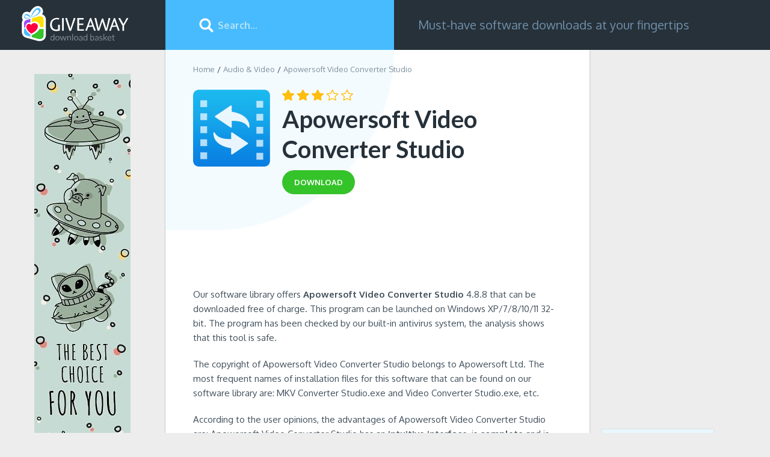

--- FILE ---
content_type: text/html; charset=UTF-8
request_url: https://download-basket.giveawayoftheday.com/audio-video/apowersoft-video-converter-studio/
body_size: 8311
content:
<!DOCTYPE html>
<html lang="en">
<head>
<meta http-equiv="Content-Type" content="text/html; charset=UTF-8" />
<meta name="viewport" content="width=device-width,height=device-height,user-scalable=1" />
<title>Download Apowersoft Video Converter Studio 2026 for Windows | Giveaway Download Basket</title>
<meta name="description" content="Download the latest version of Apowersoft Video Converter Studio! Apowersoft Video Converter Studio is one of the TOP-10 software products on our website and featured as one of the best titles in Audio &amp; Video for Windows PC." />
<link rel="canonical" href="https://download-basket.giveawayoftheday.com/audio-video/apowersoft-video-converter-studio/" />
<meta property="og:site_name" content="Giveaway Download Basket" />
<meta property="og:title" content="Download Apowersoft Video Converter Studio 2026 for Windows | Giveaway Download Basket" />
<meta property="og:description" content="Download the latest version of Apowersoft Video Converter Studio! Apowersoft Video Converter Studio is one of the TOP-10 software products on our website and featured as one of the best titles in Audio &amp; Video for Windows PC." />
<meta property="og:image" content="https://download-basket.giveawayoftheday.com/icons/apowersoft-video-converter-studio_128b.png" />
<meta property="og:type" content="website" />
<meta property="og:url" content="https://download-basket.giveawayoftheday.com/audio-video/apowersoft-video-converter-studio/" />
<link rel="alternate" type="application/rss+xml" title="RSS" href="https://download-basket.giveawayoftheday.com/rss.xml"><link rel="icon" type="image/x-icon" href="https://download-basket.giveawayoftheday.com/favicon.ico" /><script>
window.windowIsLoaded = false;
window.windowIsLoadedFunc = [];
function wOnLoad(f){
if (window.windowIsLoaded){
if (typeof load_f == 'function')
f();
}
else
window.windowIsLoadedFunc.push(f);
}
document.onreadystatechange = function() {
if (document.readyState == "complete")
exec_funct();
}
function exec_funct(){
if (!window.windowIsLoaded){
window.windowIsLoaded = true;
window.windowIsLoadedFunc.forEach(function(f){
if (typeof f=='function') f();
});
}
}
var $par = {platform:'win'};
</script>
<style>@charset "UTF-8";body,div,form,form div,form input,h1,h2,img,li,p,span,ul{padding:0;margin:0}body img,button,input{border:0;outline:0}button,input{font-family:inherit}a{color:#226fe4;text-decoration:none}body{min-width:320px}body,html{min-height:100%;box-sizing:border-box}html{margin:0;min-width:320px;padding:0 0 145px;position:relative}body{height:auto;font:400 16px Oxygen,"Helvetica Neue",Helvetica,Arial,sans-serif;color:#26313a;background-color:#ededed}.clear:after{content:'';display:block;clear:both}.container{max-width:1450px}.overflow{overflow:hidden}.main_columns{display:block;padding-left:275px;box-sizing:border-box}.header .left_column{width:275px;position:fixed;left:0;top:0;overflow:hidden;height:83px;background-color:#26313a;box-sizing:border-box}.main_columns .right_column{display:-ms-flexbox;display:flex}.stars{width:77px}.stars,.stars .stars_fill{display:block;height:12px}.download_btn{display:inline-block;font-size:13px;line-height:40px;font-weight:700;text-transform:uppercase;color:#fff;background-color:#35c32a;padding:0 20px;border-radius:20px}.icon128,.icon80{display:block;width:80px;height:80px}.icon128{width:128px;height:128px}.header{background-color:#26313a;position:relative;height:83px;z-index:5}.header .logo{display:inline-block;margin:10px 0 0 34px}.header .logo img{display:block;width:182px;height:60px}.search_block{position:relative;width:380px;-ms-flex-negative:0;flex-shrink:0}.search_block input{display:block;width:100%;height:83px;padding:0 20px 0 87px;font-size:16px;font-weight:700;color:#fff;background-color:#48bbff;box-sizing:border-box}.search_block input::-ms-input-placeholder{color:#b6e3f4}.search_block input::-ms-clear{display:none}.search_btn{display:block;width:32px;height:32px;background-color:transparent;position:absolute;top:50%;left:52px;margin-top:-16px}.search_btn_m{display:none}.slogan{font-size:20px;line-height:23px;color:#718fa8;padding-left:40px;padding-right:20px;display:-ms-flexbox;display:flex;-ms-flex-align:center;align-items:center}.link_top_download{display:inline-block;margin-top:16px;margin-left:34px;margin-right:20px;font-weight:700;position:relative;color:#6d7c89}.breadcrumbs{margin-bottom:26px}.breadcrumbs li{list-style:none;display:block;float:left;font-size:13px}.breadcrumbs li:after{content:'/';display:block;float:left;margin:0 4px}.breadcrumbs li:first-child:after{display:none}.breadcrumbs li a,.breadcrumbs li span{color:#7f919e}.m_menu{display:none;width:32px;height:32px;float:left}.left_b,.left_block:before{display:block;position:absolute;left:57px;top:40px}.no_category .header .left_column{position:static;float:left}.no_category .main_columns{padding-left:0;max-width:1452px}.no_category>.main_columns.container{padding-left:275px;position:relative}.no_category .m_menu{display:none}@media screen and (max-width:1080px){.m_menu{display:block;margin:25px 0 0 20px}.header .logo{margin-left:22px;margin-right:20px}.no_category>.main_columns.container{padding-left:224px}.left_b{left:32px;top:30px}.link_top_download{margin:0}.header .left_column{position:static;height:auto;width:auto;float:left}.main_columns.container{padding-left:0}}@media screen and (max-width:971px){html{overflow-x:hidden}.link_top_download{margin-left:20px}.header .left_column{padding:0}.search_block{float:left}.slogan{height:83px;font-size:16px;padding-left:26px}}@media screen and (max-width:860px){.main_columns{padding-left:278px}.slogan{display:none}}@media screen and (max-width:820px){.no_category .search_block{position:absolute;left:240px;right:0;width:auto}.no_category>.main_columns.container{padding-left:0}.left_b{position:static;margin:0 auto 20px}}@media screen and (max-width:600px){body{font-size:14px}.search_block input{display:none}.header,.search_block{height:60px;width:100%}.main_columns .main_content{padding:20px 10px 0}.main_columns .right_column{display:block}.header .right_column{display:block;float:right;min-width:60px}.search_btn{left:auto;right:10px;background-size:26px;background-position:center}.search_block .search_btn_m,.search_block.show_input .search_btn{display:block}.search_block.show_input .search_btn_m{display:none}.main_columns{padding-left:0}.header .logo{margin-top:5px;margin-right:0}.header .logo img{width:140px;height:47px}.m_menu{margin:14px 0 0 16px}html{padding-bottom:90px}}.left_block{background-color:#fff;-ms-flex-positive:1;flex-grow:1;position:relative;padding:24px 48px 20px 46px;overflow-x:hidden;box-shadow:0 1px 2px 0 rgba(30,46,56,.44)}.left_block>*{position:relative;z-index:1}.left_block:before{content:'';width:380px;height:300px;top:0;left:0;background-color:#f4fbff;z-index:0;border-radius:0 0 100px 0}.right_block{width:300px;-ms-flex-negative:0;flex-shrink:0}.right_block .link_top_download{padding:15px;border:1px solid #dde3e6;background-color:#e9f7ff;color:inherit;margin:0 8px 8px 0}.title_lvl3{color:#414f5a;font-size:24px;font-weight:300;margin-bottom:24px}.title_lvl4{font-weight:700;font-size:18px;margin-bottom:5px}.small_blocks{padding:0 0 0 22px;margin-bottom:44px}.small_app_block{display:block;width:100%;color:#414f5a;background-color:#fff;padding:20px;min-height:140px;margin-bottom:20px;overflow:hidden;position:relative;box-shadow:0 1px 1px 0 rgba(30,46,56,.44);box-sizing:border-box}.small_app_block .stars{position:absolute;top:91px;left:2px}.small_app_block .pic_star{float:left;margin-right:12px;position:relative;min-height:104px}.small_app_block .limiter{overflow:hidden}.small_app_block .app_name{line-height:24px;font-weight:700;margin-bottom:3px;color:#414f5a}.small_app_block .tiny_descr{font-size:13px;line-height:18px;color:#7f919e}.app_title_block{margin-bottom:27px}.app_title_block .icon128{margin-right:20px;float:left}.app_title_block>div{position:relative;top:-8px;overflow:hidden}.app_title_block h1{font:700 40px/50px Lato,"Helvetica Nueu",Arial,sans-serif;margin-bottom:10px}.app_title_block .teaser{margin-bottom:18px}.wrapper_rating{overflow:hidden;margin-bottom:6px}.wrapper_rating .stars,.wrapper_rating .stars_fill{width:118px;height:18px}.wrapper_rating .stars{float:left;margin-top:8px}.description_block{font-size:15px;line-height:24px;color:#414f5a;margin-bottom:20px}.description_block p{margin-bottom:20px}.description_block ul{padding-left:34px}ul.cons,ul.pros{margin-bottom:15px}.description_block li{display:block;position:relative;overflow:auto;margin-bottom:10px;padding-left:18px}.description_block li:last-child{margin-bottom:0}.description_block li:before{content:'';display:block;width:9px;height:9px;background-color:#35c32a;position:absolute;top:7px;left:0;border-radius:100%}.description_block .cons li:before{background-color:#a77}@media screen and (max-width:1490px){.small_blocks{padding:0 20px}}@media screen and (max-width:1090px){.left_block{padding-left:30px;padding-right:30px}.wrapper_rating{padding-left:0}.app_title_block .icon128{width:80px;height:80px}.app_title_block h1{font-size:30px;line-height:40px}.description_block ul{padding-left:20px}}@media screen and (max-width:971px){.main_columns .main_content:before{width:250px;height:226px}.main_columns .right_column{display:block}.left_block{margin-bottom:30px}.right_block{width:100%;padding:0 30px;box-sizing:border-box}.small_blocks{padding:0}.small_app_block{width:48.5%;float:left;min-height:0}.small_app_block:nth-child(2n){margin-right:3%}.small_blocks{margin-bottom:20px;display:-ms-flexbox;display:flex;-ms-flex-wrap:wrap;flex-wrap:wrap}.title_lvl3{width:100%}}@media screen and (max-width:740px){.small_blocks{display:block}.small_app_block:nth-child(2n){margin-right:0}.small_app_block{width:100%;float:none}}@media screen and (max-width:600px){.left_block:before{width:340px}.left_block{padding:20px}.breadcrumbs,.wrapper_rating{margin-bottom:20px}.app_title_block .icon128{width:64px;height:64px;margin-right:14px}.app_title_block h1{font-size:24px;line-height:30px}.title_lvl3{font-size:20px}.description_block ul{padding-left:0}.description_block li{padding-left:13px;margin-bottom:9px}.description_block li:before{width:6px;height:6px;top:8px}.right_block{padding:0}.small_app_block{margin-bottom:10px}.gallery_content{height:350px}}@media screen and (max-width:550px){.main_columns .main_content:before{height:207px;top:-45px;left:-56px}}.swiper-container{position:relative;overflow:hidden;list-style:none;padding:0;z-index:1}.swiper-slide,.swiper-wrapper{width:100%;height:100%;position:relative}.swiper-wrapper{z-index:1;display:-ms-flexbox;display:flex;box-sizing:content-box;transform:translate3d(0,0,0)}.swiper-slide{-ms-flex-negative:0;flex-shrink:0}.gallery_content{position:relative;margin-bottom:40px;height:490px}.swiper-container{width:100%;height:300px;margin:0 auto}.gallery-top .swiper-slide{background-size:contain;background-position:center;background-repeat:no-repeat}.gallery-top{height:70%;width:100%;margin-bottom:5%}.swiper-wrapper{-ms-flex-pack:center}.wrap_form form .top_wrap{float:left;margin-bottom:20px;white-space:nowrap;text-overflow:ellipsis;overflow:hidden}.top_wrap.first{margin-right:4%}.top_wrap.first,.top_wrap.second{display:none;width:48%}.wrap_form form input[type=text]{border:1px solid #cfdce2;padding:10px;height:40px;width:100%;display:block;margin-top:4px;box-sizing:border-box;font-size:15px}.fb_wrap{padding-left:0;padding-top:10px;margin-bottom:10px;width:100%;box-sizing:border-box}.comment_form_loading{display:none;width:24px;height:24px;vertical-align:middle;margin-left:10px;background:url(/img/fancybox_loading.gif) center center no-repeat}.comments-replies-notice{margin:0 0 15px 24px;line-height:21px;display:none}@media (max-width:1036px){.fb_wrap{padding:0 20px}.top_wrap.second{margin-right:0;white-space:nowrap;overflow:hidden;-ms-text-overflow:ellipsis;text-overflow:ellipsis}}@media (max-width:720px){.fb_wrap{padding:0 20px}.wrap_form form .top_wrap{float:none;width:100%;margin-right:0;margin-bottom:10px}}.no-fb-com .fb_wrap{display:none}img.fb-loading{margin:88px auto;display:block}</style></head><body class="no_category"><div class="header">
<div class="container main_columns">
<div class="left_column">
<div class="m_menu" onclick="$('body').toggleClass('menu_is_shown')"></div>
<a href="//download-basket.giveawayoftheday.com/" class="logo" title="Software and Games for Windows">
<img src="https://download-basket.giveawayoftheday.com/img/logo.svg" alt="">
</a>
</div>
<div class="right_column">
<div id="search_block" class="search_block">
<form method="get" action="https://download-basket.giveawayoftheday.com/search/">
<input type="text" placeholder="Search..."
onfocus="document.getElementById('search_block').classList.add('show_input')"
onblur="setTimeout(function() {
if (!document.activeElement || document.activeElement.id !== 'search')
document.getElementById('search_block').classList.remove('show_input');
}, 500)"
class="search_input" name="search" id="search" value=""/>
<button class="search_btn" type="submit" value=""></button>
<button class="search_btn search_btn_m" type="button" value=""
onclick="document.getElementById('search_block').classList.add('show_input'); document.getElementById('search').focus();"></button>
</form>
</div>
<div class="slogan">Must-have software downloads at your fingertips</div>
</div>
</div>
</div><div class="container main_columns">
<script type="application/ld+json">
{
"@context": "https://schema.org",
"@type": "SoftwareApplication",
"name": "Apowersoft Video Converter Studio",
"version": "4.8.8",
"operatingSystem": "Windows XP, Windows Vista, Windows 7, Windows 8, Windows 8.1, Windows 10",
"downloadurl": "https:https://download-basket.giveawayoftheday.com/audio-video/apowersoft-video-converter-studio/",
"image": "https://download-basket.giveawayoftheday.com/icons/apowersoft-video-converter-studio_128b.png",
"url": "https:https://download-basket.giveawayoftheday.com/audio-video/apowersoft-video-converter-studio/",
"applicationCategory": "Audio & Video",
"aggregateRating": {
"@type": "AggregateRating",
"ratingValue": "3",
"ratingCount": "1",
"bestRating": "5",
"worstRating": "1" },
"Offers": {
"Price": "29.90",
"PriceCurrency": "USD"}
}
</script><div class="right_column main_content"><div class="left_block"><ul class="breadcrumbs clear">
<li><a href="//download-basket.giveawayoftheday.com/" title="Software and Games for Windows">Home</a></li>
<li><a href="//download-basket.giveawayoftheday.com/audio-video/" title="Audio &amp; Video Software for Windows">Audio &amp; Video</a></li>
<li><span>Apowersoft Video Converter Studio</span></li>
</ul>
<div class="top_info_app"><div class="app_title_block">
<img class="icon128 lazy" data-src="https://download-basket.giveawayoftheday.com/icons/apowersoft-video-converter-studio_128b.png" src="https://download-basket.giveawayoftheday.com/img/pixel.png" alt=""/>
<div>
<div class="wrapper_rating">
<div class="stars" onmouseout="set_my_vote();">
<div style="width:60%;" class="stars_fill"></div>
</div>
</div>
<h1>Apowersoft Video Converter Studio</h1>
<a href="https://download-basket.giveawayoftheday.com/audio-video/apowersoft-video-converter-studio/download/" title="Download Apowersoft Video Converter Studio 4.8.8 for free"
class="download_btn">
<span>download</span>
</a>
</div>
</div></div><div class="a2" style="margin: 0 0 20px 0">
<script async src="https://pagead2.googlesyndication.com/pagead/js/adsbygoogle.js"></script>
<ins class="adsbygoogle"
style="display:block"
data-ad-client="ca-pub-5954465348452390"
data-ad-slot="7515629466"
data-ad-format="horizontal"
data-full-width-responsive="true"></ins>
<script>
(adsbygoogle = window.adsbygoogle || []).push({});
</script>
</div><div class="app_content"><div class="description_block">
<p> Our software library offers <b>Apowersoft Video Converter Studio</b> 4.8.8 that can be downloaded free of charge. This program can be launched on Windows XP/7/8/10/11 32-bit. The program has been checked by our built-in antivirus system, the analysis shows that this tool is safe. </p>
<p> The copyright of Apowersoft Video Converter Studio belongs to Apowersoft Ltd. The most frequent names of installation files for this software that can be found on our software library are: MKV Converter Studio.exe and Video Converter Studio.exe, etc. </p>
<p> According to the user opinions, the advantages of Apowersoft Video Converter Studio are: Apowersoft Video Converter Studio has an <strong>intuitive interface</strong>, is <strong>complete</strong> and is <strong>safe</strong>. The most popular versions of the program are 4.7, 4.6 and 4.5. </p>
</div><div class="gallery_content">
<div class="swiper-container gallery-top">
<div class="swiper-wrapper">
<div class="swiper-slide" style="background-image:url(https://download-basket.giveawayoftheday.com/screens/apowersoft-video-converter-studio_toolbox_92614_x700.jpg)"></div>
<div class="swiper-slide" style="background-image:url(https://download-basket.giveawayoftheday.com/screens/apowersoft-video-converter-studio_video_effects_92613_x700.jpg)"></div>
<div class="swiper-slide" style="background-image:url(https://download-basket.giveawayoftheday.com/screens/apowersoft-video-converter-studio_source_media_info_92612_x700.jpg)"></div>
<div class="swiper-slide" style="background-image:url(https://download-basket.giveawayoftheday.com/screens/apowersoft-video-converter-studio_video_editor_92611_x700.jpg)"></div>
<div class="swiper-slide" style="background-image:url(https://download-basket.giveawayoftheday.com/screens/apowersoft-video-converter-studio_preset_editor_92610_x700.jpg)"></div>
</div>
</div><div class="swiper-container gallery-thumbs">
<div class="swiper-wrapper">
<div class="swiper-slide">
<img class="swiper-slide-img" src="https://download-basket.giveawayoftheday.com/screens/apowersoft-video-converter-studio_toolbox_92614_x143.jpg" alt=""/>
</div>
<div class="swiper-slide">
<img class="swiper-slide-img" src="https://download-basket.giveawayoftheday.com/screens/apowersoft-video-converter-studio_video_effects_92613_x143.jpg" alt=""/>
</div>
<div class="swiper-slide">
<img class="swiper-slide-img" src="https://download-basket.giveawayoftheday.com/screens/apowersoft-video-converter-studio_source_media_info_92612_x143.jpg" alt=""/>
</div>
<div class="swiper-slide">
<img class="swiper-slide-img" src="https://download-basket.giveawayoftheday.com/screens/apowersoft-video-converter-studio_video_editor_92611_x143.jpg" alt=""/>
</div>
<div class="swiper-slide">
<img class="swiper-slide-img" src="https://download-basket.giveawayoftheday.com/screens/apowersoft-video-converter-studio_preset_editor_92610_x143.jpg" alt=""/>
</div>
</div>
<div class="swiper-button-next swiper-button-black"></div>
<div class="swiper-button-prev swiper-button-black"></div>
</div>
</div><div class="spec_block"><ul><li>Developed by
Apowersoft Ltd. </li>
<li>Latest version: 4.8.8</li>
<li>License: Shareware</li>
<li>Updated: March 01, 2023</li>
</ul><a href="https://download-basket.giveawayoftheday.com/audio-video/apowersoft-video-converter-studio/download/" title="Download Apowersoft Video Converter Studio 4.8.8 for free"
class="download_btn btn">Download <span>Apowersoft Video Converter Studio</span></a>
</div><div class="a1" style="margin: 0 0 20px 0">
<script async src="https://pagead2.googlesyndication.com/pagead/js/adsbygoogle.js"></script>
<ins class="adsbygoogle"
style="display:block"
data-ad-client="ca-pub-5954465348452390"
data-ad-slot="8992362667"
data-ad-format="horizontal"
data-full-width-responsive="true"></ins>
<script>
(adsbygoogle = window.adsbygoogle || []).push({});
</script>
</div><div class="wrapper_comments">
<div class="col1 comments no-fb-com" id="comment_conteiner">
<div class="wrap_comments" id="comments"><div class="title_lvl2">Comments on Apowersoft Video Converter Studio</div>
<div class="wrap_form">
<div>
<div class="comments_error pink"></div>
<form method="post" id="comment_form">
<input type="hidden" name="parent" value="0" id="comment_parent">
<input type="hidden" name="reply" value="0" id="comment_reply">
<div class="top_wrap first">
<input type="text" name="name" placeholder="Name" value="">
</div>
<div class="top_wrap second">
<input type="text" name="email" placeholder="E-mail (will not be published)" value="">
</div>
<textarea name="content" placeholder="Add a comment..."></textarea><div class="comments-replies-notice">
<input type="checkbox" id="replies_notice" name="replies_notice" value="1" class="custom-checkbox" checked>
<label for="replies_notice" class="custom-checkbox">
Notify me of replies from other users. </label>
</div>
<div class="submit-block">
<div id="googlerecaptcha" class="g-recaptcha-comments" style="transform:scale(0.8);transform-origin:0 0"></div>
<div class="c-voting">
<input type="submit" value="Comment" class="c-input-submit"/>
</div>
</div>
<div class="comment_form_loading"></div>
</form>
</div>
</div><div class="wrap_fb_and_link">
<div class="fb_wrap" style="display:none;">
<img src="/img/spinner.gif" class="fb-loading" style="display:none;">
<div class="fb-comments" data-href="https://download-basket.giveawayoftheday.com/audio-video/apowersoft-video-converter-studio/" data-width="100%" data-numposts="50" data-order-by="reverse_time"></div>
</div>
<div class="link_fb">
<div>You can also comment via<span class="fb_link">Facebook</span></div>
</div>
</div><div id="comments_container"></div>
</div>
</div></div></div>
</div><div class="right_block">
<a href="//download-basket.giveawayoftheday.com/best-software-titles-and-games/" title="Best Software Titles and Games for Windows" class="block300">
<script async src="https://pagead2.googlesyndication.com/pagead/js/adsbygoogle.js"></script>
<ins class="adsbygoogle"
style="display:block"
data-ad-client="ca-pub-5954465348452390"
data-ad-slot="6038896269"
data-ad-format="auto"
data-full-width-responsive="true"></ins>
<script>
(adsbygoogle = window.adsbygoogle || []).push({});
</script>
</a><div class="small_blocks clear">
<a href="//download-basket.giveawayoftheday.com/top-10-audio-mixers/" title="Top 10 Audio Mixers for Windows" class="link_top_download">Top 10 Audio Mixers</a>
<a href="//download-basket.giveawayoftheday.com/top-10-video-editors-converters/" title="Top 10 Video Editors &amp; Converters for Windows" class="link_top_download">Top 10 Video Editors &amp; Converters</a>
<a href="//download-basket.giveawayoftheday.com/top-10-movie-makers/" title="Top 10 Movie Makers for Windows" class="link_top_download">Top 10 Movie Makers</a>
<a href="//download-basket.giveawayoftheday.com/top-10-players/" title="Top 10 Players for Windows" class="link_top_download">Top 10 Players</a>
</div>
<div class="small_blocks clear">
<h2 class="title_lvl3">Related software</h2><a href="https://download-basket.giveawayoftheday.com/video-editors/avs-video-remaker/" title="" class="small_app_block">
<div class="pic_star">
<img data-src="https://download-basket.giveawayoftheday.com/icons/avs-video-remaker_80.png" src="https://download-basket.giveawayoftheday.com/img/pixel.png" class="icon80 lazy" alt="">
<div class="stars">
<div class="stars_fill" style="width:80%;"></div>
</div>
</div>
<div class="overflow">
<div class="limiter">
<div class="app_name">AVS Video ReMaker</div>
<div class="tiny_descr">
Developed by Online Media Technologies Ltd. </div>
</div>
</div>
</a>
<a href="https://download-basket.giveawayoftheday.com/audio-video/icecream-video-editor/" title="" class="small_app_block">
<div class="pic_star">
<img data-src="https://download-basket.giveawayoftheday.com/icons/icecream-video-editor_80.png" src="https://download-basket.giveawayoftheday.com/img/pixel.png" class="icon80 lazy" alt="">
<div class="stars">
<div class="stars_fill" style="width:100%;"></div>
</div>
</div>
<div class="overflow">
<div class="limiter">
<div class="app_name">Icecream Video Editor</div>
<div class="tiny_descr">
Developed by Icecream Apps </div>
</div>
</div>
</a>
<a href="https://download-basket.giveawayoftheday.com/audio-video/leawo-video-converter/" title="" class="small_app_block">
<div class="pic_star">
<img data-src="https://download-basket.giveawayoftheday.com/icons/leawo-video-converter_80.png" src="https://download-basket.giveawayoftheday.com/img/pixel.png" class="icon80 lazy" alt="">
<div class="stars">
<div class="stars_fill" style="width:80%;"></div>
</div>
</div>
<div class="overflow">
<div class="limiter">
<div class="app_name">Leawo Video Converter</div>
<div class="tiny_descr">
Developed by Leawo Software Co., Ltd. </div>
</div>
</div>
</a>
<a href="https://download-basket.giveawayoftheday.com/audio-video/ashampoo-movie-studio-pro/" title="" class="small_app_block">
<div class="pic_star">
<img data-src="https://download-basket.giveawayoftheday.com/icons/ashampoo-movie-studio-pro_80.png" src="https://download-basket.giveawayoftheday.com/img/pixel.png" class="icon80 lazy" alt="">
<div class="stars">
<div class="stars_fill" style="width:84%;"></div>
</div>
</div>
<div class="overflow">
<div class="limiter">
<div class="app_name">Ashampoo Movie Studio Pro</div>
<div class="tiny_descr">
Developed by ashampoo GmbH &amp; Co. KG </div>
</div>
</div>
</a>
<a href="https://download-basket.giveawayoftheday.com/audio-video/hd-video-converter-factory-pro/" title="" class="small_app_block">
<div class="pic_star">
<img data-src="https://download-basket.giveawayoftheday.com/icons/hd-video-converter-factory-pro_80.png" src="https://download-basket.giveawayoftheday.com/img/pixel.png" class="icon80 lazy" alt="">
<div class="stars">
<div class="stars_fill" style="width:80%;"></div>
</div>
</div>
<div class="overflow">
<div class="limiter">
<div class="app_name">HD Video Converter Factory Pro</div>
<div class="tiny_descr">
Developed by HD Video Converter </div>
</div>
</div>
</a>
</div>
</div>
</div><a href="//download-basket.giveawayoftheday.com/best-software-titles-and-games/"><img src="https://download-basket.giveawayoftheday.com/img/160_b.jpg" class="left_b" alt=""></a></div><div class="footer">
<div class="container"><span>
&copy; 2026 <a href="https://www.giveawayoftheday.com/">Giveawayoftheday.com</a>.
All rights reserved </span><div class="menu">
<a href="https://download-basket.giveawayoftheday.com/submit/">Submit</a>
|
<a href="https://download-basket.giveawayoftheday.com/contact/" rel="nofollow" target="_blank">Contact us</a>
|
<a href="https://www.giveawayoftheday.com/privacy_policy.html" rel="nofollow" target="_blank">Privacy policy</a>
|
<a href="https://www.giveawayoftheday.com/cookie_policy.html" rel="nofollow" target="_blank">Cookie policy</a>
</div></div>
</div><noscript id="load-styles">
<link href="//download-basket.giveawayoftheday.com/css/min/program.min.css" rel="stylesheet" type="text/css"/>
</noscript><script>var loadStyl=function(){var a=document.getElementById("load-styles"),b=document.createElement("div");b.innerHTML=a.textContent;document.body.appendChild(b);a.parentElement.removeChild(a)},raf=window.requestAnimationFrame||window.mozRequestAnimationFrame||window.webkitRequestAnimationFrame||window.msRequestAnimationFrame;raf?raf(function(){window.setTimeout(loadStyl,0)}):window.addEventListener("load",loadStyl);</script>
<script src="//download-basket.giveawayoftheday.com/js/main.min.js"></script>
<script src="//download-basket.giveawayoftheday.com/js/program.min.js"></script>
<script>
(function($) {
$(function() {
comments_actions.init({
object_id: 19425,
object_url: 'https://download-basket.giveawayoftheday.com/audio-video/apowersoft-video-converter-studio/',
object_title: "Apowersoft Video Converter Studio",
object_type: 'program',
object_title_encoded: 'Apowersoft+Video+Converter+Studio',
lang_id: 1,
user_id: 0,
vote_url: '/ajax/comment_vote.php?platform=win',
add_comment_url: '/ajax/comment_add.php?platform=win',
translate_comment_url: '/examples/comment_translate.php',
subscribe_to_comments_url: '/ajax/comment_subscribe.php?platform=win',
fb_comm_url: '/ajax/comment_fb_event.php?platform=win',
reply_text: "Reply",
cancel_text: "Cancel",
no_fields_text: "Required fields are empty",
invalid_email: "Invalid e-mail format",
fb_app_id: '182285386031316',
object_rating: {
enabled: false,
url: '/ajax/comment_vote_object_add.php?platform=win'
},
form_subscribed_message: "You have successfully subscribed!",
form_subscription_error_message: "Error. Invalid email address.",
domain: 'download-basket.giveawayoftheday.com',
recaptcha: {
enabled: false,
sitekey: '6Leb33cUAAAAAIWer-84HQkolV1LEHFtsgXJfiop',
lang: 'en'
},
show_fb_comments: false });
});
})(jQuery);
</script>
<script>var cpar="7308,7310";</script><script src="//download-basket.giveawayoftheday.com/js/footer.js"></script><!-- Global site tag (gtag.js) - Google Analytics -->
<script async src="https://www.googletagmanager.com/gtag/js?id=UA-135473093-1"></script>
<script>
window.dataLayer = window.dataLayer || [];
function gtag(){dataLayer.push(arguments);}
gtag('js', new Date());
gtag('config', 'UA-135473093-1');
</script></body>
</html>

--- FILE ---
content_type: text/html; charset=utf-8
request_url: https://www.google.com/recaptcha/api2/aframe
body_size: 266
content:
<!DOCTYPE HTML><html><head><meta http-equiv="content-type" content="text/html; charset=UTF-8"></head><body><script nonce="6SnrubcBxQVa4A-bKVg_sw">/** Anti-fraud and anti-abuse applications only. See google.com/recaptcha */ try{var clients={'sodar':'https://pagead2.googlesyndication.com/pagead/sodar?'};window.addEventListener("message",function(a){try{if(a.source===window.parent){var b=JSON.parse(a.data);var c=clients[b['id']];if(c){var d=document.createElement('img');d.src=c+b['params']+'&rc='+(localStorage.getItem("rc::a")?sessionStorage.getItem("rc::b"):"");window.document.body.appendChild(d);sessionStorage.setItem("rc::e",parseInt(sessionStorage.getItem("rc::e")||0)+1);localStorage.setItem("rc::h",'1769301754333');}}}catch(b){}});window.parent.postMessage("_grecaptcha_ready", "*");}catch(b){}</script></body></html>

--- FILE ---
content_type: image/svg+xml
request_url: https://download-basket.giveawayoftheday.com/img/logo.svg
body_size: 4817
content:
<?xml version="1.0" encoding="utf-8"?>
<!-- Generator: Adobe Illustrator 22.1.0, SVG Export Plug-In . SVG Version: 6.00 Build 0)  -->
<svg version="1.1" id="Слой_1" xmlns="http://www.w3.org/2000/svg" xmlns:xlink="http://www.w3.org/1999/xlink" x="0px" y="0px"
	 viewBox="0 0 218.8 74" style="enable-background:new 0 0 218.8 74;" xml:space="preserve">
<style type="text/css">
	.st0{fill:#FFFFFF;}
	.st1{fill:#FFE000;}
	.st2{fill:#9948FF;}
	.st3{fill:#48BBFF;}
	.st4{fill:#35C32A;}
	.st5{fill:#FF0042;}
	.st6{fill:#7D8A93;}
</style>
<title>logo</title>
<path class="st0" d="M0,53.3c0,5.3,3.5,10.2,8.2,11.5l23.3,6.5c1.6,0.4,3.1,0.7,4.8,0.7c7.4,0,13-5.1,13-12V27.9
	c0.1-4.9-3-9.3-7.7-10.9c3.3-4.9,2.1-11.5-2.7-14.9c-9.8-6.8-19.4,4.7-22.4,11.3c-2.4-1.7-9.7-3.4-13.9,2.1
	c-2.2,3.1-3.4,8.6-0.5,12.9c-1.4,2-2.1,4.4-2.1,6.8L0,53.3"/>
<path class="st1" d="M33.4,21.5l-13.1,4v8.1c1.3-0.9,2.8-1.4,4.4-1.7c2.9-0.5,5.9,0.2,8.3,1.9c2.7,1.8,4.3,4.9,4.4,8.1
	c0,0.5-0.1,1.1-0.1,1.6l7.2-0.2V27.4C44.6,22.2,39.2,19.7,33.4,21.5"/>
<path class="st2" d="M7.1,43c0-4.3,2.9-8.4,6.6-9.1c1.2-0.2,2.5-0.1,3.7,0.2v-7.8l-8.5,2.6c-2.5,0.7-4.3,3.6-4.3,6.4v8.8L7.2,44
	C7.1,43.6,7.1,43.3,7.1,43"/>
<path class="st3" d="M7.6,46.4l-3.1-0.1V54c0,2.9,1.8,5.6,4.3,6.3l8.6,2.5v-4.3C15.5,57.1,9.4,52,7.6,46.4"/>
<path class="st4" d="M36,47.1c-1.9,3.6-4.8,6.7-8.3,8.8c-2.2,1.5-4.6,2.7-7.1,3.7l-0.3,0.1v4.1l13.1,3.6c5.7,1.6,11.1-1,11.1-6.1
	v-14L36,47.1"/>
<path class="st5" d="M24.7,35c-3.7,0.5-5.6,3.1-5.7,4.4c0-1.2-2.4-3.2-5.2-2.8c-2.5,0.4-4.7,3.3-4.7,6.3c0,6.4,10.1,13.8,10.1,13.8
	s13.6-5.4,13.7-14.8C33,37.5,28.5,34.4,24.7,35"/>
<path class="st3" d="M17.9,23.9c-0.5,0.2-1.1,0.4-1.7,0.6c-1.3,0.5-2.7,0.8-4.1,1.1c-0.8,0.2-1.6,0.3-2.5,0.3
	c-0.8,0-1.7-0.1-2.5-0.3C6.7,25.5,6.3,25.3,6,25s-0.6-0.7-0.9-1.1C5,23.4,4.9,22.8,5,22.3c0-0.7,0-1.3,0.1-1.9v-0.3l0.1-0.2l0.1-0.3
	c0-0.1,0.1-0.2,0.1-0.3c0.2-0.4,0.4-0.8,0.7-1.2c0.2-0.3,0.5-0.6,0.9-0.9c0.3-0.2,0.6-0.4,0.9-0.5c0.5-0.2,1.1-0.3,1.6-0.3
	s0.9,0,1.4,0.1c0.9,0.2,1.7,0.5,2.4,1c0.7,0.4,1.3,0.8,1.9,1.4c0.5,0.5,1,1,1.5,1.6c0.4,0.5,0.7,1.1,1,1.5c0.2,0.4,0.3,0.8,0.4,1.2
	l0.1,0.7L17.9,23.9 M17.6,23.6L17.6,23.6c-0.3-0.4-0.6-0.6-0.9-0.8c-0.4-0.3-0.8-0.6-1.3-0.9s-1.1-0.6-1.7-1c-0.6-0.4-1.3-0.6-2-0.9
	s-1.4-0.6-2.1-0.8c-0.6-0.2-1.3-0.3-2-0.3c-0.2,0.1-0.5,0.2-0.7,0.3c-0.1,0.1-0.1,0.2-0.2,0.3l-0.1,0.1v0.1l-0.1,0.2l0,0V20
	c-0.3,0.8-0.3,1.7-0.1,2.6c0.2,0.7,0.7,1.2,1.4,1.4c0.7,0.3,1.4,0.4,2.2,0.5c0.8,0,1.5,0,2.3,0c1.3-0.1,2.7-0.3,4-0.7
	C16.8,23.8,17.2,23.8,17.6,23.6"/>
<path class="st3" d="M19.9,23c0.5-0.2,1-0.4,1.5-0.7c1.1-0.5,2.8-1.3,4.9-2.5c1.1-0.6,2.3-1.4,3.5-2.2c1.3-0.9,2.6-2,3.7-3.2
	c0.5-0.6,1-1.2,1.3-1.9c0.3-0.5,0.4-1.1,0.4-1.7c-0.1-1.1-0.8-2.1-1.8-2.6C33.3,8.1,33.2,8,33,8l-0.1-0.1l0,0l-0.2-0.1
	c-0.1,0-0.1-0.1-0.2-0.1c-0.1,0-0.1,0-0.2-0.1c-0.1-0.1-0.2-0.1-0.4-0.1c-0.5-0.1-1,0-1.5,0.2c-1.1,0.6-2.1,1.5-3,2.5
	c-1,1.1-1.8,2.3-2.7,3.4s-1.5,2.2-2.1,3.2s-1.1,1.9-1.5,2.7c-0.4,0.8-0.7,1.5-1,2s-0.4,1-0.5,1.3C19.9,22.7,19.9,22.8,19.9,23
	 M19.5,23.2c-0.1-0.1-0.1-0.3-0.1-0.4c-0.1-0.4-0.1-0.9,0-1.3c0.1-0.7,0.2-1.5,0.4-2.2c0.2-1,0.6-2,1-3c0.5-1.2,1.1-2.4,1.8-3.6
	c0.9-1.5,1.9-3,3.1-4.3c0.7-0.8,1.5-1.6,2.4-2.3c1-0.7,2.1-1.3,3.3-1.8c1-0.4,2.1-0.4,3.2-0.2c0.1,0.3,0.3,0.3,0.5,0.4
	s0.2,0.1,0.3,0.1s0.2,0.1,0.3,0.1l0.2,0.1H36l0.1,0.1c0.1,0.1,0.3,0.2,0.4,0.3c0.6,0.5,1.1,1,1.5,1.7c0.5,0.7,0.7,1.6,0.6,2.5
	c0,0.5-0.1,1.1-0.3,1.6c-0.2,0.6-0.5,1.1-0.8,1.7c-0.6,1-1.4,2-2.3,2.8c-1.4,1.3-3,2.5-4.7,3.4c-1.2,0.7-2.5,1.4-3.9,2
	c-2.2,1-4,1.6-5.1,2l-1.9,0.6L19.5,23.2"/>
<g>
	<path class="st0" d="M76,27.9c-1.4-0.5-2.9-0.7-4.4-0.7c-3.9,0-10,2.4-10,10.4s4.5,10.7,9.3,10.7c1.2,0,2.3-0.2,3.5-0.4v-9.5h3.5
		v11.9c-2.4,0.8-4.9,1.1-7.4,1.1c-7.3,0-12.6-4.2-12.6-12.8c0-10.5,7.9-14.2,13.9-14.2c1.7-0.1,3.4,0.1,5,0.6L76,27.9"/>
	<path class="st0" d="M86,24.8v25.9h-3.5V24.8H86"/>
	<path class="st0" d="M97.5,50.7L88.9,25l3.6-0.6l3.6,11.2c1,3.1,2.3,7.1,3.3,10.5h0.2l7-21.7l3.4,0.7l-9.1,25.7L97.5,50.7
		L97.5,50.7z"/>
	<path class="st0" d="M117.3,36h9l-0.2,2.9h-8.8v8.9h10.2l-0.6,2.9h-13.1V24.8h12.9l-0.2,2.9h-9.2L117.3,36"/>
	<path class="st0" d="M151.6,50.5l-3.3,0.3l-3.3-8.6l-8.9,0.9l-2.7,7.7l-3.3-0.3l9.6-25.5l2.2-0.6L151.6,50.5 M144.1,39.6l-3.4-9.3
		l-3.5,10L144.1,39.6"/>
	<path class="st0" d="M170.5,37c0.6,2,1.9,5.8,2.6,8.7h0.3l4.5-21.3l3.6,0.6l-6.7,25.7h-3.4l-3-9c-0.8-2.3-2.4-7.4-3.1-10.1h-0.2
		l-6.4,19.1h-3.3L148.9,25l3.5-0.6l2.2,9.1c0.7,2.9,1.9,8.1,2.7,12.2h0.3l6.3-19.5l2.7-0.8L170.5,37"/>
	<path class="st0" d="M200.6,50.5l-3.3,0.3l-3.3-8.6l-8.9,0.9l-2.7,7.7l-3.3-0.3l9.6-25.5l2.2-0.6L200.6,50.5 M193.1,39.6l-3.4-9.3
		l-3.5,10L193.1,39.6"/>
	<path class="st0" d="M215.1,24.4l3.3,0.8l-8.8,15v10.6h-3.5V40.2l-8.3-15l3.6-0.7l7,12.4L215.1,24.4"/>
</g>
<g>
	<path class="st6" d="M65.6,70.8c-0.2,0-0.4-0.1-0.4-0.3l-0.1-1.1c-0.4,0.5-0.8,0.9-1.3,1.1c-0.5,0.3-1.1,0.4-1.7,0.4
		c-0.5,0-1-0.1-1.4-0.3c-0.4-0.2-0.8-0.5-1.1-0.9c-0.3-0.4-0.5-0.9-0.7-1.5s-0.2-1.3-0.2-2c0-0.7,0.1-1.3,0.3-1.9s0.4-1.1,0.8-1.5
		c0.3-0.4,0.8-0.8,1.2-1c0.5-0.2,1-0.4,1.7-0.4c0.6,0,1,0.1,1.4,0.3c0.4,0.2,0.8,0.5,1.1,0.8v-5.1h1.6v13.3H65.6z M62.5,69.6
		c0.5,0,1-0.1,1.4-0.4c0.4-0.2,0.8-0.6,1.1-1v-4.4c-0.3-0.4-0.6-0.7-1-0.8c-0.4-0.2-0.7-0.2-1.2-0.2c-0.9,0-1.5,0.3-2,0.9
		c-0.5,0.6-0.7,1.5-0.7,2.6c0,0.6,0.1,1.1,0.2,1.5c0.1,0.4,0.3,0.8,0.5,1c0.2,0.3,0.4,0.5,0.7,0.6C61.8,69.5,62.2,69.6,62.5,69.6z"
		/>
	<path class="st6" d="M73,61.5c0.7,0,1.3,0.1,1.8,0.3c0.5,0.2,1,0.5,1.4,0.9c0.4,0.4,0.7,0.9,0.9,1.5c0.2,0.6,0.3,1.2,0.3,1.9
		c0,0.7-0.1,1.4-0.3,1.9c-0.2,0.6-0.5,1.1-0.9,1.5c-0.4,0.4-0.8,0.7-1.4,0.9c-0.5,0.2-1.1,0.3-1.8,0.3s-1.3-0.1-1.8-0.3
		c-0.5-0.2-1-0.5-1.4-0.9c-0.4-0.4-0.7-0.9-0.9-1.5c-0.2-0.6-0.3-1.2-0.3-1.9c0-0.7,0.1-1.4,0.3-1.9c0.2-0.6,0.5-1.1,0.9-1.5
		c0.4-0.4,0.8-0.7,1.4-0.9C71.7,61.6,72.3,61.5,73,61.5z M73,69.6c0.9,0,1.6-0.3,2-0.9c0.4-0.6,0.7-1.4,0.7-2.5
		c0-1.1-0.2-1.9-0.7-2.5c-0.4-0.6-1.1-0.9-2-0.9c-0.5,0-0.9,0.1-1.2,0.2c-0.3,0.2-0.6,0.4-0.8,0.7s-0.4,0.7-0.5,1.1
		c-0.1,0.4-0.2,0.9-0.2,1.5s0.1,1,0.2,1.4c0.1,0.4,0.3,0.8,0.5,1.1s0.5,0.5,0.8,0.7C72.1,69.5,72.5,69.6,73,69.6z"/>
	<path class="st6" d="M78.1,61.6h1.3c0.1,0,0.2,0,0.3,0.1c0.1,0.1,0.1,0.1,0.2,0.2l1.7,5.9c0,0.2,0.1,0.4,0.1,0.6
		c0,0.2,0.1,0.4,0.1,0.6c0-0.2,0.1-0.4,0.2-0.6c0.1-0.2,0.1-0.4,0.2-0.6l1.9-5.9c0-0.1,0.1-0.2,0.2-0.2c0.1-0.1,0.2-0.1,0.3-0.1h0.7
		c0.1,0,0.2,0,0.3,0.1c0.1,0.1,0.1,0.1,0.2,0.2l1.9,5.9c0.1,0.2,0.1,0.4,0.2,0.6s0.1,0.4,0.1,0.6c0-0.2,0.1-0.4,0.1-0.6
		c0-0.2,0.1-0.4,0.2-0.6L90,62c0-0.1,0.1-0.2,0.2-0.2c0.1-0.1,0.2-0.1,0.3-0.1h1.2l-3,9.1h-1.3c-0.2,0-0.3-0.1-0.3-0.3l-2-6.2
		c0-0.1-0.1-0.3-0.1-0.4c0-0.1-0.1-0.3-0.1-0.4c0,0.1-0.1,0.3-0.1,0.4c0,0.1-0.1,0.3-0.1,0.4l-2,6.2c-0.1,0.2-0.2,0.3-0.4,0.3H81
		L78.1,61.6z"/>
	<path class="st6" d="M93.1,70.8v-9.1h1c0.2,0,0.4,0.1,0.4,0.3l0.1,1c0.4-0.4,0.8-0.8,1.3-1.1c0.5-0.3,1.1-0.4,1.7-0.4
		c0.5,0,0.9,0.1,1.3,0.2s0.7,0.4,1,0.7c0.3,0.3,0.4,0.7,0.6,1.1c0.1,0.4,0.2,0.9,0.2,1.4v5.8h-1.6v-5.8c0-0.7-0.2-1.2-0.5-1.6
		s-0.8-0.6-1.4-0.6c-0.5,0-0.9,0.1-1.3,0.3c-0.4,0.2-0.8,0.5-1.1,0.9v6.7H93.1z"/>
	<path class="st6" d="M104.9,57.5v13.3h-1.6V57.5H104.9z"/>
	<path class="st6" d="M111.4,61.5c0.7,0,1.3,0.1,1.8,0.3c0.5,0.2,1,0.5,1.4,0.9c0.4,0.4,0.7,0.9,0.9,1.5c0.2,0.6,0.3,1.2,0.3,1.9
		c0,0.7-0.1,1.4-0.3,1.9c-0.2,0.6-0.5,1.1-0.9,1.5c-0.4,0.4-0.8,0.7-1.4,0.9c-0.5,0.2-1.1,0.3-1.8,0.3s-1.3-0.1-1.8-0.3
		c-0.5-0.2-1-0.5-1.4-0.9c-0.4-0.4-0.7-0.9-0.9-1.5s-0.3-1.2-0.3-1.9c0-0.7,0.1-1.4,0.3-1.9c0.2-0.6,0.5-1.1,0.9-1.5
		c0.4-0.4,0.8-0.7,1.4-0.9C110.1,61.6,110.7,61.5,111.4,61.5z M111.4,69.6c0.9,0,1.6-0.3,2-0.9c0.4-0.6,0.7-1.4,0.7-2.5
		c0-1.1-0.2-1.9-0.7-2.5c-0.4-0.6-1.1-0.9-2-0.9c-0.5,0-0.9,0.1-1.2,0.2c-0.3,0.2-0.6,0.4-0.8,0.7c-0.2,0.3-0.4,0.7-0.5,1.1
		c-0.1,0.4-0.2,0.9-0.2,1.5s0.1,1,0.2,1.4c0.1,0.4,0.3,0.8,0.5,1.1c0.2,0.3,0.5,0.5,0.8,0.7C110.5,69.5,110.9,69.6,111.4,69.6z"/>
	<path class="st6" d="M124.4,70.8h-0.7c-0.2,0-0.3,0-0.4-0.1c-0.1,0-0.2-0.1-0.2-0.3l-0.2-0.8c-0.2,0.2-0.5,0.4-0.7,0.6
		c-0.2,0.2-0.5,0.3-0.7,0.4c-0.3,0.1-0.5,0.2-0.8,0.3c-0.3,0.1-0.6,0.1-0.9,0.1c-0.4,0-0.7,0-1-0.1c-0.3-0.1-0.6-0.2-0.8-0.4
		c-0.2-0.2-0.4-0.5-0.5-0.8s-0.2-0.7-0.2-1.1c0-0.4,0.1-0.7,0.3-1s0.5-0.6,1-0.9c0.4-0.3,1-0.5,1.7-0.6c0.7-0.2,1.6-0.2,2.6-0.2
		v-0.7c0-0.7-0.2-1.3-0.5-1.6c-0.3-0.4-0.8-0.5-1.3-0.5c-0.4,0-0.7,0-1,0.1c-0.3,0.1-0.5,0.2-0.7,0.3c-0.2,0.1-0.4,0.2-0.5,0.3
		c-0.1,0.1-0.3,0.1-0.4,0.1c-0.1,0-0.2,0-0.3-0.1c-0.1-0.1-0.1-0.1-0.2-0.2l-0.3-0.5c0.5-0.5,1-0.8,1.6-1.1c0.6-0.2,1.2-0.4,1.9-0.4
		c0.5,0,1,0.1,1.4,0.3c0.4,0.2,0.7,0.4,1,0.7c0.3,0.3,0.5,0.7,0.6,1.1c0.1,0.4,0.2,0.9,0.2,1.4V70.8z M120.2,69.8
		c0.3,0,0.5,0,0.8-0.1s0.5-0.1,0.7-0.2c0.2-0.1,0.4-0.2,0.6-0.4c0.2-0.1,0.4-0.3,0.6-0.5v-1.9c-0.7,0-1.4,0-1.9,0.1
		c-0.5,0.1-0.9,0.2-1.3,0.4c-0.3,0.2-0.6,0.3-0.7,0.5c-0.1,0.2-0.2,0.4-0.2,0.7c0,0.2,0,0.5,0.1,0.6c0.1,0.2,0.2,0.3,0.3,0.4
		c0.1,0.1,0.3,0.2,0.5,0.2C119.8,69.7,120,69.8,120.2,69.8z"/>
	<path class="st6" d="M133.2,70.8c-0.2,0-0.4-0.1-0.4-0.3l-0.1-1.1c-0.4,0.5-0.8,0.9-1.3,1.1c-0.5,0.3-1.1,0.4-1.7,0.4
		c-0.5,0-1-0.1-1.4-0.3c-0.4-0.2-0.8-0.5-1.1-0.9c-0.3-0.4-0.5-0.9-0.7-1.5s-0.2-1.3-0.2-2c0-0.7,0.1-1.3,0.3-1.9s0.4-1.1,0.8-1.5
		s0.8-0.8,1.2-1c0.5-0.2,1-0.4,1.7-0.4c0.6,0,1,0.1,1.4,0.3c0.4,0.2,0.7,0.5,1.1,0.8v-5.1h1.6v13.3H133.2z M130.1,69.6
		c0.5,0,1-0.1,1.4-0.4c0.4-0.2,0.8-0.6,1.1-1v-4.4c-0.3-0.4-0.6-0.7-1-0.8c-0.4-0.2-0.7-0.2-1.2-0.2c-0.9,0-1.5,0.3-2,0.9
		c-0.5,0.6-0.7,1.5-0.7,2.6c0,0.6,0.1,1.1,0.2,1.5c0.1,0.4,0.3,0.8,0.5,1c0.2,0.3,0.4,0.5,0.7,0.6S129.8,69.6,130.1,69.6z"/>
	<path class="st6" d="M140.4,70.8V57.5h1.6v5.5c0.4-0.4,0.8-0.8,1.3-1.1s1-0.4,1.7-0.4c0.5,0,1,0.1,1.4,0.3c0.4,0.2,0.8,0.5,1.1,0.9
		c0.3,0.4,0.5,0.9,0.7,1.5s0.2,1.2,0.2,2c0,0.7-0.1,1.3-0.3,1.9c-0.2,0.6-0.4,1.1-0.8,1.5s-0.8,0.8-1.2,1c-0.5,0.2-1,0.4-1.7,0.4
		c-0.6,0-1.1-0.1-1.5-0.3c-0.4-0.2-0.8-0.5-1.1-1l-0.1,0.8c0,0.2-0.2,0.3-0.4,0.3H140.4z M144.5,62.8c-0.5,0-1,0.1-1.4,0.4
		s-0.8,0.6-1.1,1v4.4c0.3,0.4,0.6,0.7,1,0.8s0.7,0.2,1.2,0.2c0.9,0,1.5-0.3,2-0.9c0.5-0.6,0.7-1.5,0.7-2.6c0-0.6-0.1-1.1-0.2-1.5
		c-0.1-0.4-0.3-0.8-0.5-1c-0.2-0.3-0.4-0.5-0.7-0.6S144.8,62.8,144.5,62.8z"/>
	<path class="st6" d="M157.1,70.8h-0.7c-0.2,0-0.3,0-0.4-0.1c-0.1,0-0.2-0.1-0.2-0.3l-0.2-0.8c-0.2,0.2-0.5,0.4-0.7,0.6
		c-0.2,0.2-0.5,0.3-0.7,0.4c-0.3,0.1-0.5,0.2-0.8,0.3c-0.3,0.1-0.6,0.1-0.9,0.1c-0.4,0-0.7,0-1-0.1c-0.3-0.1-0.6-0.2-0.8-0.4
		c-0.2-0.2-0.4-0.5-0.5-0.8s-0.2-0.7-0.2-1.1c0-0.4,0.1-0.7,0.3-1s0.5-0.6,1-0.9c0.4-0.3,1-0.5,1.7-0.6c0.7-0.2,1.6-0.2,2.6-0.2
		v-0.7c0-0.7-0.2-1.3-0.5-1.6c-0.3-0.4-0.8-0.5-1.3-0.5c-0.4,0-0.7,0-1,0.1c-0.3,0.1-0.5,0.2-0.7,0.3c-0.2,0.1-0.4,0.2-0.5,0.3
		c-0.1,0.1-0.3,0.1-0.4,0.1c-0.1,0-0.2,0-0.3-0.1c-0.1-0.1-0.1-0.1-0.2-0.2l-0.3-0.5c0.5-0.5,1-0.8,1.6-1.1c0.6-0.2,1.2-0.4,1.9-0.4
		c0.5,0,1,0.1,1.4,0.3c0.4,0.2,0.7,0.4,1,0.7c0.3,0.3,0.5,0.7,0.6,1.1c0.1,0.4,0.2,0.9,0.2,1.4V70.8z M153,69.8c0.3,0,0.5,0,0.8-0.1
		s0.5-0.1,0.7-0.2c0.2-0.1,0.4-0.2,0.6-0.4c0.2-0.1,0.4-0.3,0.6-0.5v-1.9c-0.7,0-1.4,0-1.9,0.1c-0.5,0.1-0.9,0.2-1.3,0.4
		c-0.3,0.2-0.6,0.3-0.7,0.5c-0.1,0.2-0.2,0.4-0.2,0.7c0,0.2,0,0.5,0.1,0.6c0.1,0.2,0.2,0.3,0.3,0.4c0.1,0.1,0.3,0.2,0.5,0.2
		C152.6,69.7,152.7,69.8,153,69.8z"/>
	<path class="st6" d="M164.8,63.1c-0.1,0.1-0.2,0.2-0.3,0.2c-0.1,0-0.2,0-0.3-0.1c-0.1-0.1-0.3-0.1-0.4-0.2s-0.4-0.2-0.6-0.2
		c-0.2-0.1-0.5-0.1-0.8-0.1c-0.3,0-0.5,0-0.7,0.1c-0.2,0.1-0.4,0.2-0.6,0.3c-0.2,0.1-0.3,0.3-0.4,0.4c-0.1,0.2-0.1,0.3-0.1,0.5
		c0,0.2,0.1,0.4,0.2,0.6c0.1,0.2,0.3,0.3,0.5,0.4c0.2,0.1,0.5,0.2,0.8,0.3c0.3,0.1,0.6,0.2,0.9,0.3c0.3,0.1,0.6,0.2,0.9,0.3
		s0.5,0.3,0.8,0.5c0.2,0.2,0.4,0.4,0.5,0.7s0.2,0.6,0.2,0.9c0,0.4-0.1,0.8-0.2,1.2c-0.2,0.4-0.4,0.7-0.7,0.9
		c-0.3,0.3-0.7,0.5-1.1,0.6c-0.4,0.2-0.9,0.2-1.5,0.2c-0.6,0-1.2-0.1-1.7-0.3c-0.5-0.2-1-0.5-1.3-0.8l0.4-0.6c0-0.1,0.1-0.1,0.2-0.2
		c0.1,0,0.2-0.1,0.3-0.1c0.1,0,0.2,0,0.3,0.1c0.1,0.1,0.3,0.2,0.4,0.3c0.2,0.1,0.4,0.2,0.6,0.3s0.5,0.1,0.9,0.1c0.3,0,0.6,0,0.8-0.1
		s0.4-0.2,0.6-0.3s0.3-0.3,0.3-0.5c0.1-0.2,0.1-0.4,0.1-0.6c0-0.3-0.1-0.5-0.2-0.6c-0.1-0.2-0.3-0.3-0.5-0.4
		c-0.2-0.1-0.5-0.2-0.8-0.3c-0.3-0.1-0.6-0.2-0.9-0.3c-0.3-0.1-0.6-0.2-0.9-0.3c-0.3-0.1-0.5-0.3-0.8-0.5c-0.2-0.2-0.4-0.4-0.5-0.7
		c-0.1-0.3-0.2-0.6-0.2-1c0-0.3,0.1-0.7,0.2-1c0.1-0.3,0.4-0.6,0.6-0.8c0.3-0.2,0.6-0.4,1-0.6c0.4-0.1,0.9-0.2,1.4-0.2
		c0.6,0,1.1,0.1,1.6,0.3c0.5,0.2,0.9,0.4,1.2,0.8L164.8,63.1z"/>
	<path class="st6" d="M169,57.5v7.8h0.4c0.1,0,0.2,0,0.3,0c0.1,0,0.2-0.1,0.3-0.2l2.9-3.1c0.1-0.1,0.2-0.2,0.3-0.2
		c0.1-0.1,0.2-0.1,0.4-0.1h1.5l-3.4,3.6c-0.1,0.1-0.2,0.2-0.2,0.3c-0.1,0.1-0.2,0.1-0.3,0.2c0.1,0.1,0.2,0.2,0.3,0.2
		s0.2,0.2,0.2,0.3l3.6,4.5h-1.4c-0.1,0-0.2,0-0.3-0.1s-0.2-0.1-0.3-0.2l-3-3.7c-0.1-0.1-0.2-0.2-0.3-0.2s-0.2-0.1-0.4-0.1H169v4.4
		h-1.6V57.5H169z"/>
	<path class="st6" d="M179.9,61.5c0.5,0,1,0.1,1.5,0.3c0.5,0.2,0.9,0.4,1.2,0.8s0.6,0.8,0.8,1.3c0.2,0.5,0.3,1.1,0.3,1.7
		c0,0.3,0,0.4-0.1,0.5s-0.2,0.1-0.3,0.1h-6.1c0,0.6,0.1,1.1,0.2,1.5c0.1,0.4,0.3,0.8,0.6,1.1s0.6,0.5,0.9,0.6
		c0.3,0.1,0.7,0.2,1.2,0.2c0.4,0,0.7,0,1-0.1s0.5-0.2,0.8-0.3c0.2-0.1,0.4-0.2,0.5-0.3c0.1-0.1,0.3-0.1,0.4-0.1
		c0.1,0,0.2,0.1,0.3,0.2l0.5,0.6c-0.2,0.2-0.4,0.4-0.7,0.6s-0.6,0.3-0.9,0.4c-0.3,0.1-0.6,0.2-1,0.3c-0.3,0.1-0.7,0.1-1,0.1
		c-0.6,0-1.2-0.1-1.7-0.3s-1-0.5-1.4-0.9c-0.4-0.4-0.7-0.9-0.9-1.5c-0.2-0.6-0.3-1.3-0.3-2.1c0-0.6,0.1-1.2,0.3-1.8
		c0.2-0.6,0.5-1,0.8-1.4c0.4-0.4,0.8-0.7,1.3-1C178.6,61.6,179.2,61.5,179.9,61.5z M179.9,62.7c-0.8,0-1.4,0.2-1.8,0.7
		c-0.4,0.4-0.7,1.1-0.8,1.9h5c0-0.4-0.1-0.7-0.2-1c-0.1-0.3-0.3-0.6-0.5-0.8c-0.2-0.2-0.4-0.4-0.7-0.5S180.3,62.7,179.9,62.7z"/>
	<path class="st6" d="M188.4,70.9c-0.7,0-1.3-0.2-1.7-0.6c-0.4-0.4-0.6-1-0.6-1.7V63h-1.1c-0.1,0-0.2,0-0.2-0.1
		c-0.1-0.1-0.1-0.1-0.1-0.3V62l1.5-0.2l0.4-2.8c0-0.1,0.1-0.2,0.1-0.2c0.1-0.1,0.2-0.1,0.3-0.1h0.8v3.1h2.6V63h-2.6v5.5
		c0,0.4,0.1,0.7,0.3,0.9c0.2,0.2,0.4,0.3,0.7,0.3c0.2,0,0.3,0,0.4-0.1s0.2-0.1,0.3-0.1c0.1-0.1,0.2-0.1,0.2-0.1
		c0.1,0,0.1-0.1,0.2-0.1c0.1,0,0.2,0.1,0.2,0.2l0.5,0.8c-0.3,0.3-0.6,0.5-1,0.6C189.3,70.8,188.9,70.9,188.4,70.9z"/>
</g>
</svg>
